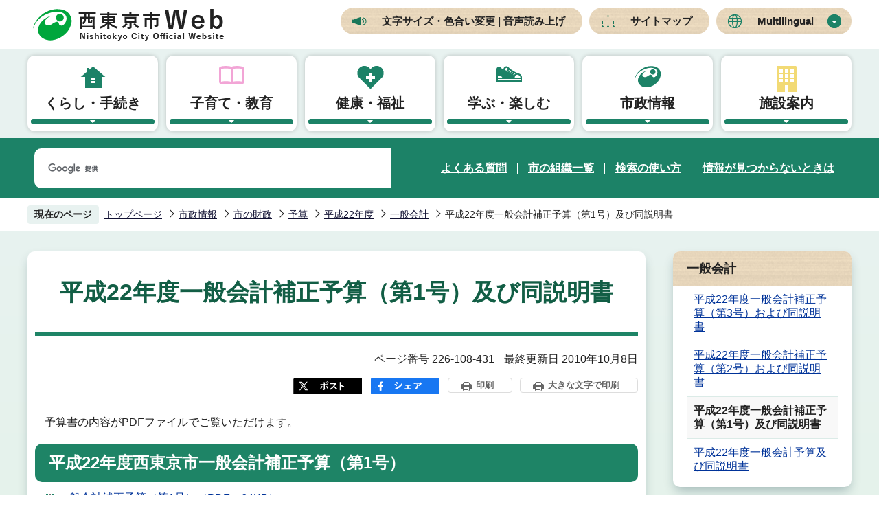

--- FILE ---
content_type: text/html
request_url: https://www.city.nishitokyo.lg.jp/siseizyoho/zaisei/yosan/H22yosan/ippan/20101001ippanyosan1.html
body_size: 7828
content:
<!DOCTYPE HTML>
<html lang="ja" prefix="og: http://ogp.me/ns# article: http://ogp.me/ns/article#">
<head>
<meta name="viewport" content="width=device-width,initial-scale=1.0">
<meta name="referrer" content="no-referrer-when-downgrade">
<meta charset="UTF-8">
<meta name="Author" content="Nishitokyo City">
<meta http-equiv="X-UA-Compatible" content="IE=edge">
<link rel="shortcut icon" href="/favicon.ico">
<link rel="apple-touch-icon" href="/images/apple-touch-icon.png">
<meta property="og:title" content="平成22年度一般会計補正予算（第1号）及び同説明書">
<meta property="og:type" content="article">
<meta property="og:url" content="https://www.city.nishitokyo.lg.jp/siseizyoho/zaisei/yosan/H22yosan/ippan/20101001ippanyosan1.html">
<meta property="og:image" content="">
<meta property="og:description" content="">


<!-- Google Tag Manager -->
<script>
// <![CDATA[
(function(w,d,s,l,i){w[l]=w[l]||[];w[l].push({'gtm.start':new Date().getTime(),event:'gtm.js'});var f=d.getElementsByTagName(s)[0],j=d.createElement(s),dl=l!='dataLayer'?'&l='+l:'';j.async=true;j.src='https://www.googletagmanager.com/gtm.js?id='+i+dl;f.parentNode.insertBefore(j,f);})(window,document,'script','dataLayer','GTM-KBFPT4SF');
// ]]>
</script>
<!-- End Google Tag Manager -->

<title>平成22年度一般会計補正予算（第1号）及び同説明書　西東京市Web</title>
<link rel="stylesheet" href="/css/2021_style.wysiwyg.css" media="all">
<link rel="stylesheet" href="/css/2021_style.tableconverter.css" media="all">
<link rel="stylesheet" href="/css/2021_style_parts.css" media="all">
<link rel="stylesheet" href="/css/2021_style_smph.css" media="screen and (max-width: 768px)">
<link rel="stylesheet" href="/css/2021_style_pc.css" media="screen and (min-width: 769px), print">
<link id="print_large" rel="stylesheet" href="/css/style_print.css" media="print">
<script src="/js/jquery.min.js"></script>
<script src="/js/jquery.cookie.min.js"></script>




<link rel="stylesheet" media="all" href="/css/webalert_embed.css">
<link rel="stylesheet" media="all" href="/css/webalert_telop.css">
<script src="/js/jquery.webalert-embed.js" charset="UTF-8"></script>
<script src="/js/jquery.webalert-telop.js" charset="UTF-8"></script>
<script src="/js/analyticscode.js" charset="utf-8"></script>
</head>
<body id="base">
<!-- Google Tag Manager (noscript) -->
<noscript><iframe src="https://www.googletagmanager.com/ns.html?id=GTM-KBFPT4SF" height="0" width="0" style="display:none;visibility:hidden"></iframe></noscript>
<!-- End Google Tag Manager (noscript) -->

<div id="basebg" class="basebg">
<noscript>
<p class="jsmessage">西東京市ホームページではJavaScriptを使用しています。JavaScriptの使用を有効にしていない場合は、一部の機能が正確に動作しない恐れがあります。<br>お手数ですがJavaScriptの使用を有効にしてください。</p>
</noscript>
<div class="blockjump txtno-display"><a id="PTOP">このページの先頭です</a></div>
<p class="blockskip"><a href="#CONT" class="skip">このページの本文へ移動</a></p>
<div id="baseall" class="baseall">
<script type="text/javascript">
	<!--
	$(function(){
		// 災害情報の埋め込み
		$('#webalert_info').webalertEmbedPc({
			maxCount: 3
		});
		
		// テロップの埋め込み（上部表示）
		$.webalertTelopPcTop({
			maxCount: 3
		});
	});
	//-->
</script>
<script type="text/javascript">
	<!--
		var url = "/bosaimail/js/bosaimail.js?" + new Date().getTime();//1970年1月1日 00:00:00 UTC からの経過ミリ秒を返す
		document.write('<script type="text/javascript" src="' + url + '" charset="UTF-8"><\/script>');
	//-->
</script>
<header class="header" role="banner">
<div class="header_wp">
	<div class="header_l">
	<h1 id="header_logo"><a href="/index.html"><img src="/images/2021_top_title.png" alt="西東京市Web　Nishitokyo City Official Website"></a></h1>
	</div>
	<div class="header_r sp-none">
	<ul class="headlist">
		<li><a href="https://www4.zoomsight-sv2.jp/NTK/ja/controller/index.html#https://www.city.nishitokyo.lg.jp/">文字サイズ・色合い変更 | 音声読み上げ</a></li>
		<li><a href="/sitemap.html">サイトマップ</a></li>
		<li class="nav_lang" id="lang_toggle" lang="en"><a href="javascript:void(0)">Multilingual</a>
		<div class="language_inner box_shadow"><img src="/images/spacer.gif" alt="" width="1" height="1"></div>
		</li>
	</ul>
	</div>

	<div class="menu_btn_wp pc-none">
	<button class="button_container" id="toggle02" type="button">
	<span class="menu-trigger menu_btn02">
	<img alt="Multilingualメニューを開く" src="/images/2021_smph_multi_menu.png">
	</span>
	Multilingual</button>
	<button class="button_container" id="toggle01" type="button">
	<span class="menu-trigger menu_btn01">
	<img alt="メニューを開く" src="/images/2021_smph_gmenu.png">
	</span>
	メニュー</button>
	</div>
<!-- ============================▼spMultilingual▼============================ -->
<div id="multilingual_menu" class="multilingual_menu pc-none">
	<div class="smph_multilingual_wp">
	<div class="sp_language_inner"><img src="/images/spacer.gif" alt="" width="1" height="1"></div>
	</div>
</div>
<!-- ============================▲spMultilingual▲============================ -->
<!-- ============================▼spグローバルナビ▼============================ -->
<div id="gnavi_menu" class="gnavi_menu pc-none">
<div class="search-wp"><img src="/images/spacer.gif" alt="" width="1" height="1"></div>
<div class="smph_gnavi_wp">
<nav aria-label="メインメニュー" class="smph_nav_wp pc-none">
<ul class="smph_gnavi">
<li class="smph_menu_btn"><a href="javascript:void(0)">くらし・手続き<span class="sp_gnava_open"><img src="/images/2021_smph_gnabi_open.png" alt="開く"></span></a>
	<div class="open_menu" id="sp_sub01">
	<img src="/images/spacer.gif" alt="" width="1" height="1">
	</div>
</li>
<li class="smph_menu_btn"><a href="javascript:void(0)">子育て・教育<span class="sp_gnava_open"><img src="/images/2021_smph_gnabi_open.png" alt="開く"></span></a>
	<div class="open_menu" id="sp_sub02">
	<img src="/images/spacer.gif" alt="" width="1" height="1">
	</div>
</li>
<li class="smph_menu_btn"><a href="javascript:void(0)">健康・福祉<span class="sp_gnava_open"><img src="/images/2021_smph_gnabi_open.png" alt="開く"></span></a>
	<div class="open_menu" id="sp_sub03">
	<img src="/images/spacer.gif" alt="" width="1" height="1">
	</div>
</li>
<li class="smph_menu_btn"><a href="javascript:void(0)">学ぶ・楽しむ<span class="sp_gnava_open"><img src="/images/2021_smph_gnabi_open.png" alt="開く"></span></a>
	<div class="open_menu" id="sp_sub04">
	<img src="/images/spacer.gif" alt="" width="1" height="1">
	</div>
</li>
<li class="smph_menu_btn"><a href="javascript:void(0)">市政情報<span class="sp_gnava_open"><img src="/images/2021_smph_gnabi_open.png" alt="開く"></span></a>
	<div class="open_menu" id="sp_sub05">
	<img src="/images/spacer.gif" alt="" width="1" height="1">
	</div>
</li>
<li class="smph_menu_btn"><a href="javascript:void(0)">施設案内<span class="sp_gnava_open"><img src="/images/2021_smph_gnabi_open.png" alt="開く"></span></a>
	<div class="open_menu" id="sp_sub06">
	<img src="/images/spacer.gif" alt="" width="1" height="1">
	</div>
</li>
</ul>
</nav>
<ul class="nav_link_list">
	<li><a href="/faq/index.html">よくある質問</a></li>
	<li><a href="/siseizyoho/sosiki/index.html">市の組織一覧</a></li>
	<li><a href="/sitemap.html">サイトマップ</a></li>
</ul>
<div class="sp_sns_wp">
<p class="sp_sns_list">SNS</p>
<ul class="sns-list">
	<li><a href="/siseizyoho/koho/twitter_facebook/twitter.html" class="sns-link"><img src="/images/2021_sns_icon01.png" alt="エックス（X）"></a></li>
	<li><a href="/siseizyoho/koho/twitter_facebook/facebook.html" class="sns-link"><img src="/images/2021_sns_icon02.png" alt="Facebook"></a></li>
	<li><a href="/siseizyoho/koho/twitter_facebook/line.html" class="sns-link"><img src="/images/2021_sns_icon03.png" alt="LINE"></a></li>
	<li><a href="/siseizyoho/koho/youtube_channel.html" class="sns-link"><img src="/images/2021_sns_icon04.png" alt="動画チャンネル"></a></li>
</ul>
</div>
</div>
</div>
<!-- ============================▲spグローバルナビ▲============================ -->
</div><!-- header_wp -->
<!-- ============================▼グローバルナビ▼============================ -->
<nav class="nav_wp sp-none" aria-label="メインメニュー">
	<ul class="nav__menu-lnline header-nav gnavi">
	<li class="parent"><a href="/kurasi/index.html" class="nav__menu-link header-item">くらし・手続き</a>
		<div class="sub box_shadow" id="sub01">
		<img src="/images/spacer.gif" alt="" width="1" height="1">
		</div>
	</li>
	<li class="parent"><a href="/kosodate/index.html" class="nav__menu-link header-item">子育て・教育</a>
		<div class="sub box_shadow" id="sub02">
		<img src="/images/spacer.gif" alt="" width="1" height="1">
		</div>
	</li>
	<li class="parent"><a href="/kenko_hukusi/index.html" class="nav__menu-link header-item">健康・福祉</a>
		<div class="sub box_shadow" id="sub03">
		<img src="/images/spacer.gif" alt="" width="1" height="1">
		</div>
	</li>
	<li class="parent"><a href="/enjoy/index.html" class="nav__menu-link header-item">学ぶ・楽しむ</a>
		<div class="sub box_shadow" id="sub04">
		<img src="/images/spacer.gif" alt="" width="1" height="1">
		</div>
	</li>
	<li class="parent"><a href="/siseizyoho/index.html" class="nav__menu-link header-item">市政情報</a>
		<div class="sub box_shadow" id="sub05">
		<img src="/images/spacer.gif" alt="" width="1" height="1">
		</div>
	</li>
	<li class="parent"><a href="/sisetu/index.html" class="nav__menu-link header-item">施設案内</a>
		<div class="sub box_shadow" id="sub06">
		<img src="/images/spacer.gif" alt="" width="1" height="1">
		</div>
	</li>
	</ul>
</nav>
<!-- ============================▲グローバルナビ▲============================ -->
<div class="head_search_box_wp sp-none">
<div class="head_search_box_in">
<div class="search-wp"><img src="/images/spacer.gif" alt="" width="1" height="1"></div>
<ul class="nav_link_list">
	<li><a href="/faq/index.html">よくある質問</a></li>
	<li><a href="/siseizyoho/sosiki/index.html">市の組織一覧</a></li>
	<li><a href="/aboutweb/kensaku.html">検索の使い方</a></li>
	<li><a href="/aboutweb/mitukaranaitoki.html">情報が見つからないときは</a></li>
</ul>
</div>
</div>
</header>
<div id="basebgwrap">
<div id="basewrap">

<!-- ============================▼パンくずナビ▼============================ -->
<nav aria-label="現在位置">
<div class="pankuzu"><div class="pankuzu-in">
<p class="pk-img">現在のページ</p>
<ol class="clearfix">
<li><a href="/index.html">トップページ</a></li>
<li><a href="../../../../index.html">市政情報</a></li>
<li><a href="../../../index.html">市の財政</a></li>
<li><a href="../../index.html">予算</a></li>
<li><a href="../index.html">平成22年度</a></li>
<li><a href="./index.html">一般会計</a></li>
<li class="pk-thispage">平成22年度一般会計補正予算（第1号）及び同説明書</li>

</ol>
</div></div>
</nav>
<!-- ============================▲パンくずナビ▲============================ -->
<hr>
<main role="main">
<div class="wrap clearfix">
<div id="main" class="main">
<div id="contents">
<div class="guidance"><a id="CONT"><img src="/images/spacer.gif" alt="本文ここから" width="1" height="1"></a></div>
<!-- scs_jyogai_end -->



<div class="h1bg"><div><h1>平成22年度一般会計補正予算（第1号）及び同説明書</h1></div></div>



<div class="basic_info_wp basic-info clearfix">
<div class="update_wp">
<p class="pagenumber">ページ番号 226-108-431</p>

<p class="lastup-day">最終更新日 2010年10月8日</p>

</div>
<div class="sns_btn_in">
<script type="text/javascript" src="/js/2021_sns_btn.js"></script>
<div id="sns_btn_wp"></div>
<button type="button" class="insatsu_btn_link sp-none" onclick="window.print();">印刷</button>
<button type="button" class="insatsu_btn_link sp-none" onclick="printLarge(); return false;">大きな文字で印刷</button>
</div>
</div>


<div class="wysiwyg_wp"><p>予算書の内容がPDFファイルでご覧いただけます。</p></div>
<div class="h2bg"><div><h2>平成22年度西東京市一般会計補正予算（第1号）</h2></div></div>
<p class="filelink"><img src="/images/spacer.gif" alt="ファイルダウンロード　新規ウインドウで開きます。" width="1" height="1" class="img-guidance"><a class="pdf" href="20101001ippanyosan1.files/ippannkaikeihoseiyosandai1gou.pdf" target="_blank">一般会計補正予算（第1号）（PDF：64KB）</a></p>

<div class="h2bg"><div><h2>1　歳入歳出事項別明細書</h2></div></div>
<p class="filelink"><img src="/images/spacer.gif" alt="ファイルダウンロード　新規ウインドウで開きます。" width="1" height="1" class="img-guidance"><a class="pdf" href="20101001ippanyosan1.files/jikoubetumeisai.pdf" target="_blank">歳入歳出事項別明細書（PDF：387KB）</a></p>

<div class="h2bg"><div><h2>2　給与費明細書</h2></div></div>
<p class="filelink"><img src="/images/spacer.gif" alt="ファイルダウンロード　新規ウインドウで開きます。" width="1" height="1" class="img-guidance"><a class="pdf" href="20101001ippanyosan1.files/kyuuyohimeisai.pdf" target="_blank">給与費明細書（PDF：52KB）</a></p>

<div class="h2bg"><div><h2>3　債務負担行為調書</h2></div></div>
<p class="filelink"><img src="/images/spacer.gif" alt="ファイルダウンロード　新規ウインドウで開きます。" width="1" height="1" class="img-guidance"><a class="pdf" href="20101001ippanyosan1.files/saimuhutankoui.pdf" target="_blank">債務負担行為調書（PDF：39KB）</a></p>

<div class="h2bg"><div><h2>4　市債現在高調書</h2></div></div>
<p class="filelink"><img src="/images/spacer.gif" alt="ファイルダウンロード　新規ウインドウで開きます。" width="1" height="1" class="img-guidance"><a class="pdf" href="20101001ippanyosan1.files/sisaigennzaidaka.pdf" target="_blank">市債現在高調書（PDF：11KB）</a></p>






<p class="dladobereader">
PDF形式のファイルを開くには、Adobe Acrobat Readerが必要です。<br>
お持ちでない方は、Adobe社から無償でダウンロードできます。<br>
<a href="https://get.adobe.com/jp/reader/" target="_blank"><img src="/images/get_adobe_reader.png" alt="Get Adobe Acrobat Reader（新規ウインドウで開きます。）" width="158" height="39">Adobe Acrobat Readerのダウンロードへ</a></p>




<div class="contact">
<div class="h2bg"><div><h2>お問い合わせ</h2></div></div>


<p class="contact_name">このページは、<a class="innerLink" href="/siseizyoho/sosiki/kikaku/zaisei.html">財政課</a>が担当しています。</p>
<p class="contact_address">市役所田無庁舎　〒188-8666　西東京市南町五丁目6番13号</p>
<div class="contct_number">
<p class="contact_tel">電話：042-460-9802</p>
<p class="contact_fax">ファクス：042-463-9585</p>
</div>
<p class="contact-email"><a class="externalLink" href="https://www.city.nishitokyo.lg.jp/cgi-bin/formmail/formmail.cgi?d=010200" target="_blank"  rel="noopener noreferrer">お問い合わせフォームを利用する</a></p>


</div>




<!--IF_TRANS_HIDE:-->
<form action="/cgi-bin/vote/vote.cgi" method="POST" name="formmail" onSubmit="return inspection()" class="feedback">
<div class="h2bg"><div><h2>この情報は皆さまのお役に立ちましたか？</h2></div></div>
<p>ページ内容の改善の参考とするため、ご意見をお聞かせください。</p>
<div class="formtxt">
<fieldset class="fedd1">
<legend class="form-h3">質問：このページの内容は役に立ちましたか？</legend>
<div class="fedd">
<input type="radio" name="useful" value="役に立った" id="point1" checked="checked"><label for="point1">役に立った</label>
<input type="radio" name="useful" value="どちらともいえない" id="point2"><label for="point2">どちらともいえない</label>
<input type="radio" name="useful" value="役に立たなかった" id="point3"><label for="point3">役に立たなかった</label>
</div>
</fieldset>
<fieldset class="fedd2">
<legend class="form-h3">質問：このページの内容はわかりやすかったですか？</legend>
<div class="fedd">
<input type="radio" name="understandability" value="わかりやすかった" id="point4" checked="checked"><label for="point4">わかりやすかった</label>
<input type="radio" name="understandability" value="どちらともいえない" id="point5"><label for="point5">どちらともいえない</label>
<input type="radio" name="understandability" value="わかりにくかった" id="point6"><label for="point6">わかりにくかった</label>
</div>
</fieldset>
<fieldset class="fedd3">
<legend class="form-h3">質問：このページは見つけやすかったですか？</legend>
<div class="fedd">
<input type="radio" name="findability" value="見つけやすかった" id="point7" checked="checked"><label for="point7">見つけやすかった</label>
<input type="radio" name="findability" value="どちらともいえない" id="point8"><label for="point8">どちらともいえない</label>
<input type="radio" name="findability" value="見つけにくかった" id="point9"><label for="point9">見つけにくかった</label>
</div>
</fieldset>
<div>
<input type="hidden" name="hyoukatime" value="">
<input type="hidden" name="tanto" value="財政課">
<input type="hidden" name="url" value="/siseizyoho/zaisei/yosan/H22yosan/ippan/20101001ippanyosan1.html">
<input type="hidden" name="title" value="平成22年度一般会計補正予算（第1号）及び同説明書">
</div>
<div class="submitbox"><input type="submit" name="submit" class="fedbt" value="送信"></div>
</div>
</form>
<!--/IF_TRANS_HIDE:-->







<div class="guidance"><img src="/images/spacer.gif" alt="本文ここまで" width="1" height="1"></div>
</div><!-- /div contents -->
</div><!-- /div main -->





<hr>
<div id="localnavi" class="side sp-none">
<!-- ▽ローカルナビ▽ -->
<div class="losubnavi lobgbox">
<h2><span>一般会計</span></h2>
<ul>
<li><a href="/siseizyoho/zaisei/yosan/H22yosan/ippan/22nen3ippangouhosei.html">平成22年度一般会計補正予算（第3号）および同説明書</a></li>
<li><a href="/siseizyoho/zaisei/yosan/H22yosan/ippan/22ippannkaikei2gou.html">平成22年度一般会計補正予算（第2号）および同説明書</a></li>
<li><span class="current">平成22年度一般会計補正予算（第1号）及び同説明書</span></li>
<li><a href="/siseizyoho/zaisei/yosan/H22yosan/ippan/h22yosansho.html">平成22年度一般会計予算及び同説明書</a></li>
</ul>
</div>
<!-- △ローカルナビ△ -->
<!-- ▽よくある質問▽ -->
<div class="loyokuaru lobgbox">
<h2>よくある質問</h2>
<ul><li><a href="/faq/about/shisei/index.html">市政</a></li>
<li><a href="/faq/about/shisei/yobo_iken.html">市への意見・要望について</a></li>
<li><a href="/faq/about/index.html">市政情報のよくある質問</a></li>
</ul>
<div class="ichiran-all"><div><a href="/faq/index.html">よくある質問一覧</a></div></div>
</div>
<!-- △よくある質問△ -->



</div><!-- localnavi -->
</div><!-- wrap -->
<hr>
</main>
</div><!-- basewrap -->
</div><!-- basebgwrap -->

<footer role="contentinfo" id="footer" class="footer">
    <div class="footer_wp">
      <div class="footer_in">
        <div class="footer_l">
          <div class="footer_l_title">
          <h2>西東京市役所</h2>
          <p>法人番号1000020132292</p>
          </div>
          <address>
            <p class="foot_tel_wp"><span>電話</span><span class="foot_tellink">042-464-1311</span></p>
            <p class="foot_time_wp"><span>開庁時間</span><span class="foot_time_con">月曜日～金曜日の午前8時30分から午後5時まで（祝日、年末年始を除く。また、一部の窓口を除く。）</span></p>
          </address>
          <ul class="foot_link_btn">
            <li><a href="/siseizyoho/syokai/kakushisetu.html">市役所の案内</a></li>
            <li><a href="/aboutweb/ask.html">お問い合わせ</a></li>
          </ul>
        </div>
        <div class="footer_r sp-none">
          <div class="footer_r_box">
            <h3 class="footer_r_box_title">田無庁舎</h3>
            <div class="footer_r_box_img_wp">
              <p><img src="/images/2021_foot_img01.png" alt="田無庁舎外観"></p>
              <p><img src="/images/2021_foot_img02.png" alt="田無第二庁舎外観"></p>
            </div>
            <div class="footer_r_box_img_title_wp">
              <p class="footer_r_box_img_title">①田無庁舎</p>
              <p class="footer_r_box_img_title">②田無第二庁舎</p>
            </div>
            <div class="footer_r_box_map_wp">
              <p class="footer_r_box_address">〒188-8666<br>西東京市南町五丁目6番13号</p>
              <p><a href="/sisetu/city/tanasi.html"><img src="/images/2021_footer_r_map.png" alt="田無庁舎・田無第二庁舎地図"></a></p>
            </div>
          </div>
          <div class="footer_r_box">
            <h3 class="footer_r_box_title">保谷庁舎</h3>
            <div class="footer_r_box_img_wp">
              <p><img src="/images/2021_foot_img03.png" alt="防災センター保谷保健福祉総合センター外観"></p>
              <p><img src="/images/2021_foot_img04.png" alt="保谷東分庁舎外観"></p>
            </div>
            <div class="footer_r_box_con">
              <p class="footer_r_box_img_title">①防災センター<br><span>保谷保健福祉総合センター</span></p>
              <div class="footer_r_box_map_wp">
                <p class="footer_r_box_address">〒202-8555<br>西東京市中町一丁目5番1号</p>
                <p><a href="/sisetu/city/hoyachosha/bousai_houyahokenhukushisougou.html"><img src="/images/2021_footer_r_map.png" alt="防災センター保谷保健福祉総合センター地図"></a></p>
              </div>
            </div>
            <div class="footer_r_box_con">
              <p class="footer_r_box_img_title">②保谷東分庁舎</p>
              <div class="footer_r_box_map_wp">
                <p class="footer_r_box_address">〒202-8555<br>西東京市中町一丁目6番8号</p>
                <p><a href="/sisetu/city/hoyachosha/houya_higashibunchosha.html"><img src="/images/2021_footer_r_map.png" alt="保谷東分庁舎地図"></a></p>
              </div>
            </div>
          </div>
        </div>
      </div>
    </div>
  
  <div class="foot_copyright_wp">
  <div class="foot_copyright_l">
  <p><img src="/images/2021_img_welcome.png" alt="ようこそ西東京Webへ"></p>
    <ul class="footlist">
      <li><a href="/aboutweb/index.html">西東京市Webについて</a></li>
      <li><a href="/aboutweb/kozin.html">個人情報保護方針</a></li>
    </ul>
  </div>
    <div class="copyright">
      <p><small>&copy; 西東京市</small></p>
    </div>
  </div> 
  <div class="page-top"><a href="#PTOP"><img src="/images/2021_foot_pagetop.png" alt="このページの上へ戻る" width="85"></a></div>
</footer>
<div class="switchBtn">
    <button type="button" id="swPc">PC版を表示する</button>
    <button type="button" id="swSp" class="btnAcv">スマートフォン版を表示する</button>
</div>
</div><!-- baseall -->
</div><!-- basebg -->
<script src="/js/jquery.swView.js"></script>
<script src="/js/2021_common.js"></script>
<script src="/js/jquery.rwdImageMaps.min.js"></script>

</body>
</html>

--- FILE ---
content_type: text/html
request_url: https://www.city.nishitokyo.lg.jp/files/top_menu03.html
body_size: 702
content:
<div class="sub-bg">
  <div class="sub_title_wp">
    <p class="sub_title"><a href="/kenko_hukusi/index.html">健康・福祉</a></p>
    <p class="close-menu-btn sp-none"><a href="javascript:void(0)" class="return_button"><img src="/images/2021_nav_menu_close.png" alt="メニューを閉じる"></a></p>
  </div>
  <ul class="sub-menu">
      <li><a href="/kenko_hukusi/kenko_hukusi/index.html">健康・福祉のトピックス</a></li>
      <li><a href="/kenko_hukusi/iryo_kansensho/index.html">医療・感染症</a></li>
      <li><a href="/kenko_hukusi/kaigo/index.html">介護保険</a></li>
      <li><a href="/kenko_hukusi/koreisyasien/index.html">高齢者支援</a></li>
      <li><a href="/kenko_hukusi/syogaisyasien/index.html">障害者支援</a></li>
      <li><a href="/kenko_hukusi/kenkou_ouentoshi/index.html">「健康」応援都市</a></li>
      <li><a href="/kenko_hukusi/seizinhoken/index.html">成人保健</a></li>
      <li><a href="/kenko_hukusi/tiiki_fukushi/index.html">地域福祉</a></li>
      <li><a href="/kenko_hukusi/seikatuenzyo/index.html">生活の援助など</a></li>
      <li><a href="/kenko_hukusi/shahuku/index.html">指導検査・社会福祉法人</a></li>
      </ul>
</div>
<script>
  var url = location.href;
  if(url.match(/^(https?:\/\/www(\d{1})?\.zoomsight-sv(\d{1})?\.jp\/NTK\/(\w{2})?(\/)?)/) != null){
    var result = url.match(/^(https?:\/\/www(\d{1})?\.zoomsight-sv(\d{1})?\.jp\/NTK\/(\w{2})?(\/)?)/);
    $('#sub03').find('a').each(function(){
      var link = $(this).attr("href");
      if(link.match(/^https?:\/\//) == null){
        $(this).attr("href", result[0] + "https%3a//www.city.nishitokyo.lg.jp" + link);
      }
    });
  }
</script>

--- FILE ---
content_type: application/javascript
request_url: https://www.city.nishitokyo.lg.jp/js/2021_common.js
body_size: 2519
content:
$(function () {
	gnaviMegaMenu();
	pageTopScroll();
	MultilingualMenu();	
	spHeadMenu();	
	smphGnaviMenu();
	//  検索窓ファイル読み込み
	$('.search-wp').load('/files/google_search.html');
	// multilingualメニュー読み込み
	$(".language_inner").load("/files/multilingual_menu.html");
	$(".sp_language_inner").load("/files/multilingual_menu.html");
	// クリッピングマップ用
	$('img[usemap]').rwdImageMaps();
});
$(window).on('load', function () {
	TableScroll();
});
// gnaviメガドロップ
function gnaviMegaMenu() {
	$('#sub01').load('/files/top_menu01.html', return_button);
	$('#sub02').load('/files/top_menu02.html', return_button);
	$('#sub03').load('/files/top_menu03.html', return_button);
	$('#sub04').load('/files/top_menu04.html', return_button);
	$('#sub05').load('/files/top_menu05.html', return_button);
	$('#sub06').load('/files/top_menu06.html', return_button);
	$('#sp_sub01').load('/files/top_menu01.html', return_button);
	$('#sp_sub02').load('/files/top_menu02.html', return_button);
	$('#sp_sub03').load('/files/top_menu03.html', return_button);
	$('#sp_sub04').load('/files/top_menu04.html', return_button);
	$('#sp_sub05').load('/files/top_menu05.html', return_button);
	$('#sp_sub06').load('/files/top_menu06.html', return_button);

	function return_button() {
		$("a.return_button").click(function(){
				$(".gnavi li.parent > a").removeClass("open").addClass("close");
				$(this).parents().removeClass("is-show");
				$(this).parents().removeClass("menu-on");
			return false;
		});
		}
	$(".gnavi li.parent > a").each(function(){
	var allsubmenu = $(".gnavi .sub");
	var allparents = $(".parent");

	var btn = $(this);
	var submenu = $(this).next();
	var parents=$(this).parents(".parent");
	btn.click(function(){
	  if($(this).hasClass("open")){
		  $(this).removeClass("open").addClass("close");
		  $(submenu).removeClass("is-show");
		  $(parents).removeClass("menu-on");
	  }else{
		  $(".gnavi li.parent > a").removeClass("open").addClass("close");
		  $(allsubmenu).removeClass("is-show");
		  $(allparents).removeClass("menu-on");

		  $(btn).removeClass("close").addClass("open");
		  $(submenu).addClass("is-show");
		  $(parents).addClass("menu-on");
	  }
	  return false;
  });
	  $("a.return_button").click(function(){
			  $(".gnavi li.parent > a").removeClass("open").addClass("close");
			  $(submenu).removeClass("is-show");
			  $(parents).removeClass("menu-on");
		  return false;
	  });
  });
}
// ページトップスクロール
function pageTopScroll() {
  $(".page-top").hide();
  $(window).on("scroll", function () {
    if ($(this).scrollTop() > 300) {
      $(".page-top").fadeIn("fast");
    } else {
      $(".page-top").fadeOut("fast");
    }
    scrollHeight = $(document).height();
    scrollPosition = $(window).height() + $(window).scrollTop();
    footHeight = $("footer").innerHeight();
    if (scrollHeight - scrollPosition <= footHeight) {
      $(".page-top").css({
        "position": "absolute",
        "top": "-60px",
        "bottom": "auto",
      });
    } else {
      $(".page-top").css({
        "position": "fixed",
        "top": "auto",
        "bottom": "10px",
      });
    }
  });
}
//	Multilingual開閉
function MultilingualMenu() {
    var LanguageMenu = $(".language_inner");
    $("#lang_toggle").click(function () {
    	LanguageMenu.toggle();
		$(this).toggleClass("active");
    	return "close";
    });
}
//	//スマホヘッダメニュー開閉
	function spHeadMenu() {
    var spHeadMenu = $('#gnavi_menu');
    var spMokutekiMenu = $('#multilingual_menu');
    spMokutekiMenu.hide();
    spHeadMenu.hide();
    $("#toggle01").click(function () {
    	$("#toggle02").removeClass("menu-open");
	    spMokutekiMenu.hide();
		$(".menu_btn02 > img").attr('src','/images/2021_smph_multi_menu.png');
		$(".menu_btn02 > img").attr("alt","マルチリンガルメニューを開く");
        if ($(this).hasClass("menu-open")) {
            $("#toggle01").removeClass("menu-open");
			$(".menu_btn01 > img").attr('src','/images/2021_smph_gmenu.png');
			$(".menu_btn01 > img").attr("alt","メニューを開く");
            spHeadMenu.hide();
            return "";
        } else {
            $("#toggle01").addClass("menu-open");
			$(".menu_btn01 > img").attr('src','/images/2021_smph_menuTojiru.png');
			$(".menu_btn01 > img").attr("alt","メニューを閉じる");
            spHeadMenu.show();
        }
        return "close";
    });
    $("#toggle02").click(function () {
	    $("#toggle01").removeClass("menu-open");
	    spHeadMenu.hide();
		$(".menu_btn01 > img").attr('src','/images/2021_smph_gmenu.png');
		$(".menu_btn01 > img").attr("alt","メニューを開く");
        if ($(this).hasClass("menu-open")) {
            $("#toggle02").removeClass("menu-open");
			$(".menu_btn02 > img").attr('src','/images/2021_smph_multi_menu.png');
			$(".menu_btn02 > img").attr("alt","マルチリンガルメニューを開く");
            spMokutekiMenu.hide();
            return "";
        } else {
            $("#toggle02").addClass("menu-open");
			$(".menu_btn02 > img").attr('src','/images/2021_smph_menuTojiru.png');
			$(".menu_btn02 > img").attr("alt","マルチリンガルメニューを閉じる");
            spMokutekiMenu.show();
        }
        return "close";
    });
}
//	//スマホグローバルメニュー開閉
function smphGnaviMenu() {
	$('.smph_menu_btn a').click(function(){
		$(this).toggleClass(function() {
			if ($(this).is('.close')) {
				$(this).find('img').attr({
						src: $(this).find("img").attr('src').replace('_close', '_open'),
						alt: '詳細を開く'
				});  
				$(this).removeClass("close");
				$('+.open_menu',this).slideUp("fast");
				return "";
			} else {
				$(this).find('img').attr({
						src: $(this).find("img").attr('src').replace('_open', '_close'),
						alt: '詳細を閉じる'
				});
				$('+.open_menu',this).slideDown("fast");
			}
		  return "close";
		});
	})
}
//テーブルスクロール
function TableScroll() {
	if (window.matchMedia( '(max-width:768px)' ).matches) {
		var smphTable = $('.table01');
		if(smphTable.length){
			var TableWidth = 600;
			var scrollOff = '画面サイズに合わせて閲覧';
			var scrollOn = 'スクロール操作で閲覧';
			smphTable.each( function() {
					var scrollBtn = $('<div class="scroll_table_switch clearfix"><a href="javascript:void(0);" class="scroll">'+scrollOff+'</a></div>');
					$(this).not('#calendarlist, #shigikai_calendar').before(scrollBtn);
					$(this).not('#calendarlist, #shigikai_calendar').wrap('<div class="scroll_table"></div>');
					$(this).not('#calendarlist, #shigikai_calendar').css({
						'width':TableWidth
					});
					scrollBtn.find('a').click( function(){
						if($(this).hasClass('scroll')){
							$(this).removeClass('scroll').parent().next().children().css({ 'width':'auto'}).unwrap();
							$(this).text(scrollOn);
							$(this).parents('.table_data').removeClass('scroll');
						} else {
							$(this).addClass('scroll').parent().next().wrap('<div class="scroll_table"></div>').css({ 'width':TableWidth });
							$(this).text(scrollOff);
							$(this).parents('.table_data').addClass('scroll');
						}
					});
			});
	}
	}
}
//大きな文字で印刷
function printLarge(){
	var target = document.getElementById("print_large");
	target.href = target.href.replace("style_print","style_print_large");
	var printx = 0;
	var printSet = setInterval(function() {
		printx++;
		//終了条件
		if (printx == 1) {
			window.print();
			target.href = target.href.replace("style_print_large","style_print");
			clearInterval(printSet);
		}
	}, 500);
	}